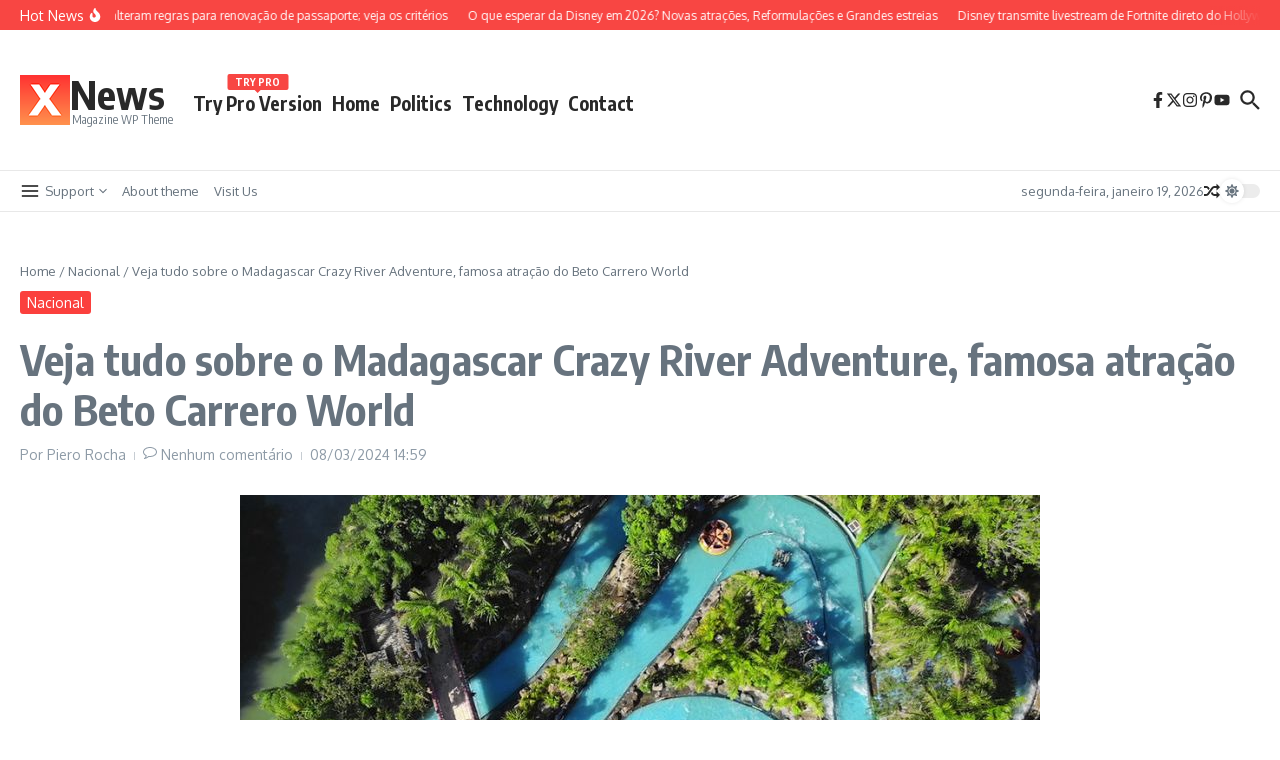

--- FILE ---
content_type: text/html; charset=utf-8
request_url: https://www.google.com/recaptcha/api2/aframe
body_size: 182
content:
<!DOCTYPE HTML><html><head><meta http-equiv="content-type" content="text/html; charset=UTF-8"></head><body><script nonce="3nY36lcPzJqtWJYOIaGecA">/** Anti-fraud and anti-abuse applications only. See google.com/recaptcha */ try{var clients={'sodar':'https://pagead2.googlesyndication.com/pagead/sodar?'};window.addEventListener("message",function(a){try{if(a.source===window.parent){var b=JSON.parse(a.data);var c=clients[b['id']];if(c){var d=document.createElement('img');d.src=c+b['params']+'&rc='+(localStorage.getItem("rc::a")?sessionStorage.getItem("rc::b"):"");window.document.body.appendChild(d);sessionStorage.setItem("rc::e",parseInt(sessionStorage.getItem("rc::e")||0)+1);localStorage.setItem("rc::h",'1768794768581');}}}catch(b){}});window.parent.postMessage("_grecaptcha_ready", "*");}catch(b){}</script></body></html>

--- FILE ---
content_type: application/javascript; charset=utf-8
request_url: https://fundingchoicesmessages.google.com/f/AGSKWxX9V2-WbVe5zg6KF06eZESWRMd8rxFSth50I8DUXR-uf87aG6SqB4BDXSIjTaQdiQE5pmxCUusyXSyzvILR0YN_80QAoBLLXchyCpB_IEgws5L0U26ZM0bl3f_iyUq2EBj83gANJ2mEjEceNG0GimttvtYgVu53-xu3vsGmMreQySZPzndqL0kN6TGk/_/us-ads.=simpleads/-advert_August./adiframem1./initlayeredwelcomead-
body_size: -1289
content:
window['da8e2002-dc4e-4f9b-ba8c-c996264ba797'] = true;

--- FILE ---
content_type: application/javascript
request_url: https://koalaturismo.com.br/wp-content/cache/autoptimize/js/autoptimize_single_180980bccfcda582c30d1132f7efb53c.js?m=1655591142
body_size: 563
content:
(function($){$(function(){var wooenabled=ictab_script_variable.woocommerce_enabled;var ajax_url=ictab_script_variable.ajax_url;var ajax_nonce=ictab_script_variable.ajax_nonce;wow=new WOW();wow.init();$('.ictab-parallax-enabled').each(function(){var $this=$(this);var $this=$(this);var type=$this.attr('data-parallax-source');var image=false;var imageWidth=false;var imageHeight=false;var parallax=$this.attr('data-parallax-type');var parallaxSpeed=$this.attr('data-parallax-speed');var parallaxMobile=$this.attr('data-parallax-mobile')!=='false';if(type==='image'){image=$this.attr('data-parallax-image');imageWidth=$this.attr('data-parallax-image-width');imageHeight=$this.attr('data-parallax-image-height');}
if(!parallax){return;}
var jarallaxParams={type:parallax,imgSrc:image,imgWidth:imageWidth,imgHeight:imageHeight,speed:parallaxSpeed,noAndroid:!parallaxMobile,noIos:!parallaxMobile};$this.jarallax(jarallaxParams);});if(/Android|webOS|iPhone|iPad|iPod|BlackBerry|IEMobile|Opera Mini/i.test(navigator.userAgent)){var is_mobile=true;}else{var is_mobile=false;}
if(is_mobile){$("[data-id='ictab-element-normal_text'] .ictab-element-title-wrap h4").each(function(){$(this).fitText(1.1,{minFontSize:'18px'});});$("[data-id='ictab-element-wpeditor'] .ictab-element-title-wrap span").each(function(){$(this).fitText(1.1,{minFontSize:'18px'});});$(".ictab-custom-btn").each(function(){$(this).fitText(1.1,{minFontSize:'18px'});});}
$(window).resize(function(){$(".ictab-inner-content").each(function(){var top=$(this).attr('data-top');var left=$(this).attr('data-left');var width=$(this).attr('data-width');var height=$(this).attr('data-height');if($(window).width()<=910){$(this).css({'width':'','height':'','left':'','top':'','position':'relative'});}else{$(this).css({'width':width,'height':height,'left':left,'top':top,'position':'absolute'});}});}).resize();});}(jQuery));